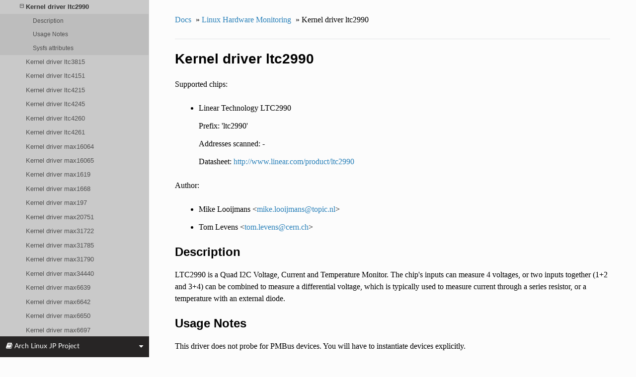

--- FILE ---
content_type: text/html
request_url: http://doc.kusakata.com/hwmon/ltc2990.html
body_size: 6990
content:


<!DOCTYPE html>
<!--[if IE 8]><html class="no-js lt-ie9" lang="ja" > <![endif]-->
<!--[if gt IE 8]><!--> <html class="no-js" lang="ja" > <!--<![endif]-->
<head>
  <meta charset="utf-8">
  
  <meta name="viewport" content="width=device-width, initial-scale=1.0">
  
  <title>Kernel driver ltc2990 &mdash; Arch Linux カーネルドキュメント</title>
  

  
  
    <link rel="shortcut icon" href="../_static/favicon.png"/>
  
  
  

  
  <script type="text/javascript" src="../_static/js/modernizr.min.js"></script>
  
    
      <script type="text/javascript" id="documentation_options" data-url_root="../" src="../_static/documentation_options.js"></script>
        <script type="text/javascript" src="../_static/jquery.js"></script>
        <script type="text/javascript" src="../_static/underscore.js"></script>
        <script type="text/javascript" src="../_static/doctools.js"></script>
        <script type="text/javascript" src="../_static/language_data.js"></script>
        <script type="text/javascript" src="../_static/translations.js"></script>
    
    <script type="text/javascript" src="../_static/js/theme.js"></script>

    
    <link rel="search" type="application/opensearchdescription+xml"
          title="Arch Linux カーネルドキュメント 内を検索"
          href="../_static/opensearch.xml"/>

  
  <link rel="stylesheet" href="../_static/css/theme.css" type="text/css" />
  <link rel="stylesheet" href="../_static/pygments.css" type="text/css" />
  <link rel="stylesheet" href="../_static/theme_overrides.css" type="text/css" />
  <link rel="stylesheet" href="../_static/arch_overrides.css" type="text/css" />
    <link rel="index" title="索引" href="../genindex.html" />
    <link rel="search" title="検索" href="../search.html" />
    <link rel="next" title="Kernel driver ltc3815" href="ltc3815.html" />
    <link rel="prev" title="Kernel driver ltc2978" href="ltc2978.html" /> 
</head>

<body class="wy-body-for-nav">

   
  <div class="wy-grid-for-nav">
    
    <nav data-toggle="wy-nav-shift" class="wy-nav-side">
      <div class="wy-side-scroll">
        <div class="wy-side-nav-search" >
          

          
            <a href="../index.html">
          

          
            
            <img src="../_static/archlogo.png" class="logo" alt="Logo"/>
          
          </a>

          
            
            
              <div class="version">
                5.4.0-rc1
              </div>
            
          

          
<div role="search">
  <form id="rtd-search-form" class="wy-form" action="../search.html" method="get">
    <input type="text" name="q" placeholder="Search docs" />
    <input type="hidden" name="check_keywords" value="yes" />
    <input type="hidden" name="area" value="default" />
  </form>
</div>

          
        </div>

        <div class="wy-menu wy-menu-vertical" data-spy="affix" role="navigation" aria-label="main navigation">
          
            
            
              
            
            
              <ul>
<li class="toctree-l1"><a class="reference internal" href="../admin-guide/index.html">Linux カーネルユーザー・管理者ガイド</a></li>
<li class="toctree-l1"><a class="reference internal" href="../kbuild/index.html">カーネルビルドシステム</a></li>
</ul>
<ul>
<li class="toctree-l1"><a class="reference internal" href="../firmware-guide/index.html">Linux カーネルファームウェアガイド</a></li>
</ul>
<ul>
<li class="toctree-l1"><a class="reference internal" href="../userspace-api/index.html">Linux カーネルユーザー空間 API ガイド</a></li>
<li class="toctree-l1"><a class="reference internal" href="../ioctl/index.html">IOCTL</a></li>
</ul>
<ul>
<li class="toctree-l1"><a class="reference internal" href="../process/index.html">カーネル開発コミュニティとの共同作業</a></li>
<li class="toctree-l1"><a class="reference internal" href="../dev-tools/index.html">カーネルの開発ツール</a></li>
<li class="toctree-l1"><a class="reference internal" href="../doc-guide/index.html">カーネルドキュメントの書き方</a></li>
<li class="toctree-l1"><a class="reference internal" href="../kernel-hacking/index.html">カーネルハックガイド</a></li>
<li class="toctree-l1"><a class="reference internal" href="../trace/index.html">Linux のトレース技術</a></li>
<li class="toctree-l1"><a class="reference internal" href="../maintainer/index.html">カーネルメンテナハンドブック</a></li>
<li class="toctree-l1"><a class="reference internal" href="../fault-injection/index.html">フォールトインジェクション</a></li>
<li class="toctree-l1"><a class="reference internal" href="../livepatch/index.html">カーネルライブパッチ</a></li>
</ul>
<ul class="current">
<li class="toctree-l1"><a class="reference internal" href="../driver-api/index.html">Linux ドライバー実装者の API ガイド</a></li>
<li class="toctree-l1"><a class="reference internal" href="../core-api/index.html">コア API ドキュメント</a></li>
<li class="toctree-l1"><a class="reference internal" href="../locking/index.html">ロック</a></li>
<li class="toctree-l1"><a class="reference internal" href="../accounting/index.html">Accounting</a></li>
<li class="toctree-l1"><a class="reference internal" href="../block/index.html">Block</a></li>
<li class="toctree-l1"><a class="reference internal" href="../cdrom/index.html">cdrom</a></li>
<li class="toctree-l1"><a class="reference internal" href="../ide/index.html">Integrated Drive Electronics (IDE)</a></li>
<li class="toctree-l1"><a class="reference internal" href="../fb/index.html">Frame Buffer</a></li>
<li class="toctree-l1"><a class="reference internal" href="../fpga/index.html">fpga</a></li>
<li class="toctree-l1"><a class="reference internal" href="../hid/index.html">Human Interface Devices (HID)</a></li>
<li class="toctree-l1"><a class="reference internal" href="../i2c/index.html">I2C/SMBus サブシステム</a></li>
<li class="toctree-l1"><a class="reference internal" href="../iio/index.html">Industrial I/O</a></li>
<li class="toctree-l1"><a class="reference internal" href="../isdn/index.html">ISDN</a></li>
<li class="toctree-l1"><a class="reference internal" href="../infiniband/index.html">InfiniBand</a></li>
<li class="toctree-l1"><a class="reference internal" href="../leds/index.html">LEDs</a></li>
<li class="toctree-l1"><a class="reference internal" href="../media/index.html">Linux メディアサブシステムドキュメント</a></li>
<li class="toctree-l1"><a class="reference internal" href="../netlabel/index.html">NetLabel</a></li>
<li class="toctree-l1"><a class="reference internal" href="../networking/index.html">Linux ネットワークドキュメント</a></li>
<li class="toctree-l1"><a class="reference internal" href="../pcmcia/index.html">pcmcia</a></li>
<li class="toctree-l1"><a class="reference internal" href="../power/index.html">電源管理</a></li>
<li class="toctree-l1"><a class="reference internal" href="../target/index.html">TCM Virtual Device</a></li>
<li class="toctree-l1"><a class="reference internal" href="../timers/index.html">タイマー</a></li>
<li class="toctree-l1"><a class="reference internal" href="../spi/index.html">Serial Peripheral Interface (SPI)</a></li>
<li class="toctree-l1"><a class="reference internal" href="../w1/index.html">1-Wire サブシステム</a></li>
<li class="toctree-l1"><a class="reference internal" href="../watchdog/index.html">Linux Watchdog Support</a></li>
<li class="toctree-l1"><a class="reference internal" href="../virt/index.html">Linux 仮想化サポート</a></li>
<li class="toctree-l1"><a class="reference internal" href="../input/index.html">Linux Input ドキュメント</a></li>
<li class="toctree-l1 current"><a class="reference internal" href="index.html">Linux Hardware Monitoring</a><ul class="current">
<li class="toctree-l2"><a class="reference internal" href="hwmon-kernel-api.html">The Linux Hardware Monitoring kernel API</a></li>
<li class="toctree-l2"><a class="reference internal" href="pmbus-core.html">PMBus core driver and internal API</a></li>
<li class="toctree-l2"><a class="reference internal" href="submitting-patches.html">How to Get Your Patch Accepted Into the Hwmon Subsystem</a></li>
<li class="toctree-l2"><a class="reference internal" href="sysfs-interface.html">Naming and data format standards for sysfs files</a></li>
<li class="toctree-l2"><a class="reference internal" href="userspace-tools.html">Userspace tools</a></li>
<li class="toctree-l2 current"><a class="reference internal" href="index.html#hardware-monitoring-kernel-drivers">Hardware Monitoring Kernel Drivers</a><ul class="current">
<li class="toctree-l3"><a class="reference internal" href="ab8500.html">Kernel driver ab8500</a></li>
<li class="toctree-l3"><a class="reference internal" href="abituguru.html">Kernel driver abituguru</a></li>
<li class="toctree-l3"><a class="reference internal" href="abituguru3.html">Kernel driver abituguru3</a></li>
<li class="toctree-l3"><a class="reference internal" href="abx500.html">Kernel driver abx500</a></li>
<li class="toctree-l3"><a class="reference internal" href="acpi_power_meter.html">Kernel driver power_meter</a></li>
<li class="toctree-l3"><a class="reference internal" href="ad7314.html">Kernel driver ad7314</a></li>
<li class="toctree-l3"><a class="reference internal" href="adc128d818.html">Kernel driver adc128d818</a></li>
<li class="toctree-l3"><a class="reference internal" href="adm1021.html">Kernel driver adm1021</a></li>
<li class="toctree-l3"><a class="reference internal" href="adm1025.html">Kernel driver adm1025</a></li>
<li class="toctree-l3"><a class="reference internal" href="adm1026.html">Kernel driver adm1026</a></li>
<li class="toctree-l3"><a class="reference internal" href="adm1031.html">Kernel driver adm1031</a></li>
<li class="toctree-l3"><a class="reference internal" href="adm1275.html">Kernel driver adm1275</a></li>
<li class="toctree-l3"><a class="reference internal" href="adm9240.html">Kernel driver adm9240</a></li>
<li class="toctree-l3"><a class="reference internal" href="ads7828.html">Kernel driver ads7828</a></li>
<li class="toctree-l3"><a class="reference internal" href="adt7410.html">Kernel driver adt7410</a></li>
<li class="toctree-l3"><a class="reference internal" href="adt7411.html">Kernel driver adt7411</a></li>
<li class="toctree-l3"><a class="reference internal" href="adt7462.html">Kernel driver adt7462</a></li>
<li class="toctree-l3"><a class="reference internal" href="adt7470.html">Kernel driver adt7470</a></li>
<li class="toctree-l3"><a class="reference internal" href="adt7475.html">Kernel driver adt7475</a></li>
<li class="toctree-l3"><a class="reference internal" href="amc6821.html">Kernel driver amc6821</a></li>
<li class="toctree-l3"><a class="reference internal" href="asb100.html">Kernel driver asb100</a></li>
<li class="toctree-l3"><a class="reference internal" href="asc7621.html">Kernel driver asc7621</a></li>
<li class="toctree-l3"><a class="reference internal" href="aspeed-pwm-tacho.html">Kernel driver aspeed-pwm-tacho</a></li>
<li class="toctree-l3"><a class="reference internal" href="coretemp.html">Kernel driver coretemp</a></li>
<li class="toctree-l3"><a class="reference internal" href="da9052.html">Kernel driver da9052</a></li>
<li class="toctree-l3"><a class="reference internal" href="da9055.html">Kernel driver da9055</a></li>
<li class="toctree-l3"><a class="reference internal" href="dme1737.html">Kernel driver dme1737</a></li>
<li class="toctree-l3"><a class="reference internal" href="ds1621.html">Kernel driver ds1621</a></li>
<li class="toctree-l3"><a class="reference internal" href="ds620.html">Kernel driver ds620</a></li>
<li class="toctree-l3"><a class="reference internal" href="emc1403.html">Kernel driver emc1403</a></li>
<li class="toctree-l3"><a class="reference internal" href="emc2103.html">Kernel driver emc2103</a></li>
<li class="toctree-l3"><a class="reference internal" href="emc6w201.html">Kernel driver emc6w201</a></li>
<li class="toctree-l3"><a class="reference internal" href="f71805f.html">Kernel driver f71805f</a></li>
<li class="toctree-l3"><a class="reference internal" href="f71882fg.html">Kernel driver f71882fg</a></li>
<li class="toctree-l3"><a class="reference internal" href="fam15h_power.html">Kernel driver fam15h_power</a></li>
<li class="toctree-l3"><a class="reference internal" href="ftsteutates.html">Kernel driver ftsteutates</a></li>
<li class="toctree-l3"><a class="reference internal" href="g760a.html">Kernel driver g760a</a></li>
<li class="toctree-l3"><a class="reference internal" href="g762.html">Kernel driver g762</a></li>
<li class="toctree-l3"><a class="reference internal" href="gl518sm.html">Kernel driver gl518sm</a></li>
<li class="toctree-l3"><a class="reference internal" href="hih6130.html">Kernel driver hih6130</a></li>
<li class="toctree-l3"><a class="reference internal" href="ibmaem.html">Kernel driver ibmaem</a></li>
<li class="toctree-l3"><a class="reference internal" href="ibm-cffps.html">Kernel driver ibm-cffps</a></li>
<li class="toctree-l3"><a class="reference internal" href="ibmpowernv.html">Kernel Driver IBMPOWERNV</a></li>
<li class="toctree-l3"><a class="reference internal" href="ina209.html">Kernel driver ina209</a></li>
<li class="toctree-l3"><a class="reference internal" href="ina2xx.html">Kernel driver ina2xx</a></li>
<li class="toctree-l3"><a class="reference internal" href="ina3221.html">Kernel driver ina3221</a></li>
<li class="toctree-l3"><a class="reference internal" href="ir35221.html">Kernel driver ir35221</a></li>
<li class="toctree-l3"><a class="reference internal" href="ir38064.html">Kernel driver ir38064</a></li>
<li class="toctree-l3"><a class="reference internal" href="isl68137.html">Kernel driver isl68137</a></li>
<li class="toctree-l3"><a class="reference internal" href="it87.html">Kernel driver it87</a></li>
<li class="toctree-l3"><a class="reference internal" href="jc42.html">Kernel driver jc42</a></li>
<li class="toctree-l3"><a class="reference internal" href="k10temp.html">Kernel driver k10temp</a></li>
<li class="toctree-l3"><a class="reference internal" href="k8temp.html">Kernel driver k8temp</a></li>
<li class="toctree-l3"><a class="reference internal" href="lineage-pem.html">Kernel driver lineage-pem</a></li>
<li class="toctree-l3"><a class="reference internal" href="lm25066.html">Kernel driver lm25066</a></li>
<li class="toctree-l3"><a class="reference internal" href="lm63.html">Kernel driver lm63</a></li>
<li class="toctree-l3"><a class="reference internal" href="lm70.html">Kernel driver lm70</a></li>
<li class="toctree-l3"><a class="reference internal" href="lm73.html">Kernel driver lm73</a></li>
<li class="toctree-l3"><a class="reference internal" href="lm75.html">Kernel driver lm75</a></li>
<li class="toctree-l3"><a class="reference internal" href="lm77.html">Kernel driver lm77</a></li>
<li class="toctree-l3"><a class="reference internal" href="lm78.html">Kernel driver lm78</a></li>
<li class="toctree-l3"><a class="reference internal" href="lm80.html">Kernel driver lm80</a></li>
<li class="toctree-l3"><a class="reference internal" href="lm83.html">Kernel driver lm83</a></li>
<li class="toctree-l3"><a class="reference internal" href="lm85.html">Kernel driver lm85</a></li>
<li class="toctree-l3"><a class="reference internal" href="lm87.html">Kernel driver lm87</a></li>
<li class="toctree-l3"><a class="reference internal" href="lm90.html">Kernel driver lm90</a></li>
<li class="toctree-l3"><a class="reference internal" href="lm92.html">Kernel driver lm92</a></li>
<li class="toctree-l3"><a class="reference internal" href="lm93.html">Kernel driver lm93</a></li>
<li class="toctree-l3"><a class="reference internal" href="lm95234.html">Kernel driver lm95234</a></li>
<li class="toctree-l3"><a class="reference internal" href="lm95245.html">Kernel driver lm95245</a></li>
<li class="toctree-l3"><a class="reference internal" href="lochnagar.html">Kernel Driver Lochnagar</a></li>
<li class="toctree-l3"><a class="reference internal" href="ltc2945.html">Kernel driver ltc2945</a></li>
<li class="toctree-l3"><a class="reference internal" href="ltc2978.html">Kernel driver ltc2978</a></li>
<li class="toctree-l3 current"><a class="current reference internal" href="#">Kernel driver ltc2990</a><ul>
<li class="toctree-l4"><a class="reference internal" href="#description">Description</a></li>
<li class="toctree-l4"><a class="reference internal" href="#usage-notes">Usage Notes</a></li>
<li class="toctree-l4"><a class="reference internal" href="#sysfs-attributes">Sysfs attributes</a></li>
</ul>
</li>
<li class="toctree-l3"><a class="reference internal" href="ltc3815.html">Kernel driver ltc3815</a></li>
<li class="toctree-l3"><a class="reference internal" href="ltc4151.html">Kernel driver ltc4151</a></li>
<li class="toctree-l3"><a class="reference internal" href="ltc4215.html">Kernel driver ltc4215</a></li>
<li class="toctree-l3"><a class="reference internal" href="ltc4245.html">Kernel driver ltc4245</a></li>
<li class="toctree-l3"><a class="reference internal" href="ltc4260.html">Kernel driver ltc4260</a></li>
<li class="toctree-l3"><a class="reference internal" href="ltc4261.html">Kernel driver ltc4261</a></li>
<li class="toctree-l3"><a class="reference internal" href="max16064.html">Kernel driver max16064</a></li>
<li class="toctree-l3"><a class="reference internal" href="max16065.html">Kernel driver max16065</a></li>
<li class="toctree-l3"><a class="reference internal" href="max1619.html">Kernel driver max1619</a></li>
<li class="toctree-l3"><a class="reference internal" href="max1668.html">Kernel driver max1668</a></li>
<li class="toctree-l3"><a class="reference internal" href="max197.html">Kernel driver max197</a></li>
<li class="toctree-l3"><a class="reference internal" href="max20751.html">Kernel driver max20751</a></li>
<li class="toctree-l3"><a class="reference internal" href="max31722.html">Kernel driver max31722</a></li>
<li class="toctree-l3"><a class="reference internal" href="max31785.html">Kernel driver max31785</a></li>
<li class="toctree-l3"><a class="reference internal" href="max31790.html">Kernel driver max31790</a></li>
<li class="toctree-l3"><a class="reference internal" href="max34440.html">Kernel driver max34440</a></li>
<li class="toctree-l3"><a class="reference internal" href="max6639.html">Kernel driver max6639</a></li>
<li class="toctree-l3"><a class="reference internal" href="max6642.html">Kernel driver max6642</a></li>
<li class="toctree-l3"><a class="reference internal" href="max6650.html">Kernel driver max6650</a></li>
<li class="toctree-l3"><a class="reference internal" href="max6697.html">Kernel driver max6697</a></li>
<li class="toctree-l3"><a class="reference internal" href="max8688.html">Kernel driver max8688</a></li>
<li class="toctree-l3"><a class="reference internal" href="mc13783-adc.html">Kernel driver mc13783-adc</a></li>
<li class="toctree-l3"><a class="reference internal" href="mcp3021.html">Kernel driver MCP3021</a></li>
<li class="toctree-l3"><a class="reference internal" href="menf21bmc.html">Kernel driver menf21bmc_hwmon</a></li>
<li class="toctree-l3"><a class="reference internal" href="mlxreg-fan.html">Kernel driver mlxreg-fan</a></li>
<li class="toctree-l3"><a class="reference internal" href="nct6683.html">Kernel driver nct6683</a></li>
<li class="toctree-l3"><a class="reference internal" href="nct6775.html">Kernel driver NCT6775</a></li>
<li class="toctree-l3"><a class="reference internal" href="nct7802.html">Kernel driver nct7802</a></li>
<li class="toctree-l3"><a class="reference internal" href="nct7904.html">Kernel driver nct7904</a></li>
<li class="toctree-l3"><a class="reference internal" href="npcm750-pwm-fan.html">Kernel driver npcm750-pwm-fan</a></li>
<li class="toctree-l3"><a class="reference internal" href="nsa320.html">Kernel driver nsa320_hwmon</a></li>
<li class="toctree-l3"><a class="reference internal" href="ntc_thermistor.html">Kernel driver ntc_thermistor</a></li>
<li class="toctree-l3"><a class="reference internal" href="occ.html">Kernel driver occ-hwmon</a></li>
<li class="toctree-l3"><a class="reference internal" href="pc87360.html">Kernel driver pc87360</a></li>
<li class="toctree-l3"><a class="reference internal" href="pc87427.html">Kernel driver pc87427</a></li>
<li class="toctree-l3"><a class="reference internal" href="pcf8591.html">Kernel driver pcf8591</a></li>
<li class="toctree-l3"><a class="reference internal" href="pmbus.html">Kernel driver pmbus</a></li>
<li class="toctree-l3"><a class="reference internal" href="powr1220.html">Kernel driver powr1220</a></li>
<li class="toctree-l3"><a class="reference internal" href="pxe1610.html">Kernel driver pxe1610</a></li>
<li class="toctree-l3"><a class="reference internal" href="pwm-fan.html">Kernel driver pwm-fan</a></li>
<li class="toctree-l3"><a class="reference internal" href="raspberrypi-hwmon.html">Kernel driver raspberrypi-hwmon</a></li>
<li class="toctree-l3"><a class="reference internal" href="sch5627.html">Kernel driver sch5627</a></li>
<li class="toctree-l3"><a class="reference internal" href="sch5636.html">Kernel driver sch5636</a></li>
<li class="toctree-l3"><a class="reference internal" href="scpi-hwmon.html">Kernel driver scpi-hwmon</a></li>
<li class="toctree-l3"><a class="reference internal" href="sht15.html">Kernel driver sht15</a></li>
<li class="toctree-l3"><a class="reference internal" href="sht21.html">Kernel driver sht21</a></li>
<li class="toctree-l3"><a class="reference internal" href="sht3x.html">Kernel driver sht3x</a></li>
<li class="toctree-l3"><a class="reference internal" href="shtc1.html">Kernel driver shtc1</a></li>
<li class="toctree-l3"><a class="reference internal" href="sis5595.html">Kernel driver sis5595</a></li>
<li class="toctree-l3"><a class="reference internal" href="smm665.html">Kernel driver smm665</a></li>
<li class="toctree-l3"><a class="reference internal" href="smsc47b397.html">Kernel driver smsc47b397</a></li>
<li class="toctree-l3"><a class="reference internal" href="smsc47m192.html">Kernel driver smsc47m192</a></li>
<li class="toctree-l3"><a class="reference internal" href="smsc47m1.html">Kernel driver smsc47m1</a></li>
<li class="toctree-l3"><a class="reference internal" href="tc654.html">Kernel driver tc654</a></li>
<li class="toctree-l3"><a class="reference internal" href="tc74.html">Kernel driver tc74</a></li>
<li class="toctree-l3"><a class="reference internal" href="thmc50.html">Kernel driver thmc50</a></li>
<li class="toctree-l3"><a class="reference internal" href="tmp102.html">Kernel driver tmp102</a></li>
<li class="toctree-l3"><a class="reference internal" href="tmp103.html">Kernel driver tmp103</a></li>
<li class="toctree-l3"><a class="reference internal" href="tmp108.html">Kernel driver tmp108</a></li>
<li class="toctree-l3"><a class="reference internal" href="tmp401.html">Kernel driver tmp401</a></li>
<li class="toctree-l3"><a class="reference internal" href="tmp421.html">Kernel driver tmp421</a></li>
<li class="toctree-l3"><a class="reference internal" href="tps40422.html">Kernel driver tps40422</a></li>
<li class="toctree-l3"><a class="reference internal" href="twl4030-madc-hwmon.html">Kernel driver twl4030-madc</a></li>
<li class="toctree-l3"><a class="reference internal" href="ucd9000.html">Kernel driver ucd9000</a></li>
<li class="toctree-l3"><a class="reference internal" href="ucd9200.html">Kernel driver ucd9200</a></li>
<li class="toctree-l3"><a class="reference internal" href="vexpress.html">Kernel driver vexpress</a></li>
<li class="toctree-l3"><a class="reference internal" href="via686a.html">Kernel driver via686a</a></li>
<li class="toctree-l3"><a class="reference internal" href="vt1211.html">Kernel driver vt1211</a></li>
<li class="toctree-l3"><a class="reference internal" href="w83627ehf.html">Kernel driver w83627ehf</a></li>
<li class="toctree-l3"><a class="reference internal" href="w83627hf.html">Kernel driver w83627hf</a></li>
<li class="toctree-l3"><a class="reference internal" href="w83773g.html">Kernel driver w83773g</a></li>
<li class="toctree-l3"><a class="reference internal" href="w83781d.html">Kernel driver w83781d</a></li>
<li class="toctree-l3"><a class="reference internal" href="w83791d.html">Kernel driver w83791d</a></li>
<li class="toctree-l3"><a class="reference internal" href="w83792d.html">Kernel driver w83792d</a></li>
<li class="toctree-l3"><a class="reference internal" href="w83793.html">Kernel driver w83793</a></li>
<li class="toctree-l3"><a class="reference internal" href="w83795.html">Kernel driver w83795</a></li>
<li class="toctree-l3"><a class="reference internal" href="w83l785ts.html">Kernel driver w83l785ts</a></li>
<li class="toctree-l3"><a class="reference internal" href="w83l786ng.html">Kernel driver w83l786ng</a></li>
<li class="toctree-l3"><a class="reference internal" href="wm831x.html">Kernel driver wm831x-hwmon</a></li>
<li class="toctree-l3"><a class="reference internal" href="wm8350.html">Kernel driver wm8350-hwmon</a></li>
<li class="toctree-l3"><a class="reference internal" href="xgene-hwmon.html">Kernel driver xgene-hwmon</a></li>
<li class="toctree-l3"><a class="reference internal" href="zl6100.html">Kernel driver zl6100</a></li>
</ul>
</li>
</ul>
</li>
<li class="toctree-l1"><a class="reference internal" href="../gpu/index.html">Linux GPU ドライバー開発者ガイド</a></li>
<li class="toctree-l1"><a class="reference internal" href="../security/index.html">セキュリティドキュメント</a></li>
<li class="toctree-l1"><a class="reference internal" href="../sound/index.html">Linux サウンドサブシステムドキュメント</a></li>
<li class="toctree-l1"><a class="reference internal" href="../crypto/index.html">Linux カーネル Crypto API</a></li>
<li class="toctree-l1"><a class="reference internal" href="../filesystems/index.html">Linux ファイルシステム API</a></li>
<li class="toctree-l1"><a class="reference internal" href="../vm/index.html">Linux メモリ管理ドキュメント</a></li>
<li class="toctree-l1"><a class="reference internal" href="../bpf/index.html">BPF ドキュメント</a></li>
<li class="toctree-l1"><a class="reference internal" href="../usb/index.html">USB サポート</a></li>
<li class="toctree-l1"><a class="reference internal" href="../PCI/index.html">Linux PCI Bus Subsystem</a></li>
<li class="toctree-l1"><a class="reference internal" href="../misc-devices/index.html">Assorted Miscellaneous Devices Documentation</a></li>
<li class="toctree-l1"><a class="reference internal" href="../mic/index.html">Intel Many Integrated Core (MIC) architecture</a></li>
<li class="toctree-l1"><a class="reference internal" href="../scheduler/index.html">Linux スケジューラ</a></li>
</ul>
<ul>
<li class="toctree-l1"><a class="reference internal" href="../arm/index.html">ARM アーキテクチャ</a></li>
<li class="toctree-l1"><a class="reference internal" href="../arm64/index.html">ARM64 アーキテクチャ</a></li>
<li class="toctree-l1"><a class="reference internal" href="../ia64/index.html">IA-64 アーキテクチャ</a></li>
<li class="toctree-l1"><a class="reference internal" href="../m68k/index.html">m68k アーキテクチャ</a></li>
<li class="toctree-l1"><a class="reference internal" href="../mips/index.html">MIPS 固有のドキュメント</a></li>
<li class="toctree-l1"><a class="reference internal" href="../nios2/nios2.html">Linux on the Nios II architecture</a></li>
<li class="toctree-l1"><a class="reference internal" href="../openrisc/index.html">OpenRISC アーキテクチャ</a></li>
<li class="toctree-l1"><a class="reference internal" href="../parisc/index.html">PA-RISC アーキテクチャ</a></li>
<li class="toctree-l1"><a class="reference internal" href="../powerpc/index.html">powerpc</a></li>
<li class="toctree-l1"><a class="reference internal" href="../riscv/index.html">RISC-V アーキテクチャ</a></li>
<li class="toctree-l1"><a class="reference internal" href="../s390/index.html">s390 アーキテクチャ</a></li>
<li class="toctree-l1"><a class="reference internal" href="../sh/index.html">SuperH インターフェイスガイド</a></li>
<li class="toctree-l1"><a class="reference internal" href="../sparc/index.html">Sparc Architecture</a></li>
<li class="toctree-l1"><a class="reference internal" href="../x86/index.html">x86-specific Documentation</a></li>
<li class="toctree-l1"><a class="reference internal" href="../xtensa/index.html">Xtensa アーキテクチャ</a></li>
</ul>
<ul>
<li class="toctree-l1"><a class="reference internal" href="../filesystems/ext4/index.html">ext4 のデータ構造とアルゴリズム</a></li>
</ul>

            
          
        </div>
      </div>
    </nav>

    <section data-toggle="wy-nav-shift" class="wy-nav-content-wrap">

      
      <nav class="wy-nav-top" aria-label="top navigation">
        
          <i data-toggle="wy-nav-top" class="fa fa-bars"></i>
          <a href="../index.html">Arch Linux カーネルドキュメント</a>
        
      </nav>


      <div class="wy-nav-content">
        
        <div class="rst-content">
        
          















<div role="navigation" aria-label="breadcrumbs navigation">

  <ul class="wy-breadcrumbs">
    
      <li><a href="../index.html">Docs</a> &raquo;</li>
        
          <li><a href="index.html">Linux Hardware Monitoring</a> &raquo;</li>
        
      <li>Kernel driver ltc2990</li>
    
    
      <li class="wy-breadcrumbs-aside">
        
            
        
      </li>
    
  </ul>

  
  <hr/>
</div>
          <div role="main" class="document" itemscope="itemscope" itemtype="http://schema.org/Article">
           <div itemprop="articleBody">
            
  <div class="section" id="kernel-driver-ltc2990">
<h1>Kernel driver ltc2990<a class="headerlink" href="#kernel-driver-ltc2990" title="このヘッドラインへのパーマリンク">¶</a></h1>
<p>Supported chips:</p>
<blockquote>
<div><ul>
<li><p>Linear Technology LTC2990</p>
<p>Prefix: 'ltc2990'</p>
<p>Addresses scanned: -</p>
<p>Datasheet: <a class="reference external" href="http://www.linear.com/product/ltc2990">http://www.linear.com/product/ltc2990</a></p>
</li>
</ul>
</div></blockquote>
<p>Author:</p>
<blockquote>
<div><ul class="simple">
<li><p>Mike Looijmans &lt;<a class="reference external" href="mailto:mike&#46;looijmans&#37;&#52;&#48;topic&#46;nl">mike<span>&#46;</span>looijmans<span>&#64;</span>topic<span>&#46;</span>nl</a>&gt;</p></li>
<li><p>Tom Levens &lt;<a class="reference external" href="mailto:tom&#46;levens&#37;&#52;&#48;cern&#46;ch">tom<span>&#46;</span>levens<span>&#64;</span>cern<span>&#46;</span>ch</a>&gt;</p></li>
</ul>
</div></blockquote>
<div class="section" id="description">
<h2>Description<a class="headerlink" href="#description" title="このヘッドラインへのパーマリンク">¶</a></h2>
<p>LTC2990 is a Quad I2C Voltage, Current and Temperature Monitor.
The chip's inputs can measure 4 voltages, or two inputs together (1+2 and 3+4)
can be combined to measure a differential voltage, which is typically used to
measure current through a series resistor, or a temperature with an external
diode.</p>
</div>
<div class="section" id="usage-notes">
<h2>Usage Notes<a class="headerlink" href="#usage-notes" title="このヘッドラインへのパーマリンク">¶</a></h2>
<p>This driver does not probe for PMBus devices. You will have to instantiate
devices explicitly.</p>
</div>
<div class="section" id="sysfs-attributes">
<h2>Sysfs attributes<a class="headerlink" href="#sysfs-attributes" title="このヘッドラインへのパーマリンク">¶</a></h2>
<table class="docutils align-default">
<colgroup>
<col style="width: 21%" />
<col style="width: 79%" />
</colgroup>
<tbody>
<tr class="row-odd"><td><p>in0_input</p></td>
<td><p>Voltage at Vcc pin in millivolt (range 2.5V to 5V)</p></td>
</tr>
<tr class="row-even"><td><p>temp1_input</p></td>
<td><p>Internal chip temperature in millidegrees Celsius</p></td>
</tr>
</tbody>
</table>
<p>A subset of the following attributes are visible, depending on the measurement
mode of the chip.</p>
<table class="docutils align-default">
<colgroup>
<col style="width: 18%" />
<col style="width: 82%" />
</colgroup>
<tbody>
<tr class="row-odd"><td><p>in[1-4]_input</p></td>
<td><p>Voltage at V[1-4] pin in millivolt</p></td>
</tr>
<tr class="row-even"><td><p>temp2_input</p></td>
<td><p>External temperature sensor TR1 in millidegrees Celsius</p></td>
</tr>
<tr class="row-odd"><td><p>temp3_input</p></td>
<td><p>External temperature sensor TR2 in millidegrees Celsius</p></td>
</tr>
<tr class="row-even"><td><p>curr1_input</p></td>
<td><p>Current in mA across V1-V2 assuming a 1mOhm sense resistor</p></td>
</tr>
<tr class="row-odd"><td><p>curr2_input</p></td>
<td><p>Current in mA across V3-V4 assuming a 1mOhm sense resistor</p></td>
</tr>
</tbody>
</table>
<p>The &quot;curr*_input&quot; measurements actually report the voltage drop across the
input pins in microvolts. This is equivalent to the current through a 1mOhm
sense resistor. Divide the reported value by the actual sense resistor value
in mOhm to get the actual value.</p>
</div>
</div>


           </div>
           
          </div>
          <footer>
  
    <div class="rst-footer-buttons" role="navigation" aria-label="footer navigation">
      
        <a href="ltc3815.html" class="btn btn-neutral float-right" title="Kernel driver ltc3815" accesskey="n" rel="next">Next <span class="fa fa-arrow-circle-right"></span></a>
      
      
        <a href="ltc2978.html" class="btn btn-neutral float-left" title="Kernel driver ltc2978" accesskey="p" rel="prev"><span class="fa fa-arrow-circle-left"></span> Previous</a>
      
    </div>
  

  <hr/>

  <div role="contentinfo">
    <p>
        &copy; Copyright The kernel development community

    </p>
  </div>
  Built with <a href="http://sphinx-doc.org/">Sphinx</a> using a <a href="https://github.com/rtfd/sphinx_rtd_theme">theme</a> provided by <a href="https://readthedocs.org">Read the Docs</a>. 

</footer>

        </div>
      </div>

    </section>

  </div>
  
  <div class="rst-versions" data-toggle="rst-versions" role="note" aria-label="versions">
    <span class="rst-current-version" data-toggle="rst-current-version">
      <span class="fa fa-book"> Arch Linux JP Project</span>
      <span class="fa fa-caret-down"></span>
    </span>
    <div class="rst-other-versions">
      <dl>
        <dt>archlinux.jp</dt>
          <dd><a href="https://www.archlinux.jp/">ホーム</a></dd>
          <dd><a href="https://www.archlinux.jp/packages/">パッケージ</a></dd>
          <dd><a href="https://bbs.archlinux.jp/">フォーラム</a></dd>
          <dd><a href="https://wiki.archlinux.jp/">ArchWiki</a></dd>
          <dd><a href="https://slack.archlinux.jp/">Slack</a></dd>
          <dd><a href="https://aur.archlinux.org/">AUR</a></dd>
          <dd><a href="https://www.archlinux.jp/download/">ダウンロード</a></dd>
      </dl>
      <dl>
        <dt>kusakata.com</dt>
          <dd><a href="https://kusakata.com/">Kusakata's Lair</a></dd>
          <dd><a href="https://github.com/kusakata">GitHub</a></dd>
      </dl>
    </div>
  </div>


  <script type="text/javascript">
      jQuery(function () {
          SphinxRtdTheme.Navigation.enable(true);
      });
  </script>

  
  
    
   

</body>
</html>

--- FILE ---
content_type: text/css
request_url: http://doc.kusakata.com/_static/arch_overrides.css
body_size: 281
content:
/* -*- coding: utf-8; mode: css -*-
 *
 * Sphinx HTML theme customization: read the doc
 *
 */

.wy-side-nav-search {
    background-color: #222;
    border-bottom: 2px #08c solid;
}

.wy-side-nav-search>a:hover {
    background: none;
}

.rst-versions {
    overflow-y: hidden;
}


--- FILE ---
content_type: application/javascript
request_url: http://doc.kusakata.com/_static/documentation_options.js
body_size: 301
content:
var DOCUMENTATION_OPTIONS = {
    URL_ROOT: document.getElementById("documentation_options").getAttribute('data-url_root'),
    VERSION: '',
    LANGUAGE: 'ja',
    COLLAPSE_INDEX: false,
    FILE_SUFFIX: '.html',
    HAS_SOURCE: true,
    SOURCELINK_SUFFIX: '.txt',
    NAVIGATION_WITH_KEYS: false
};